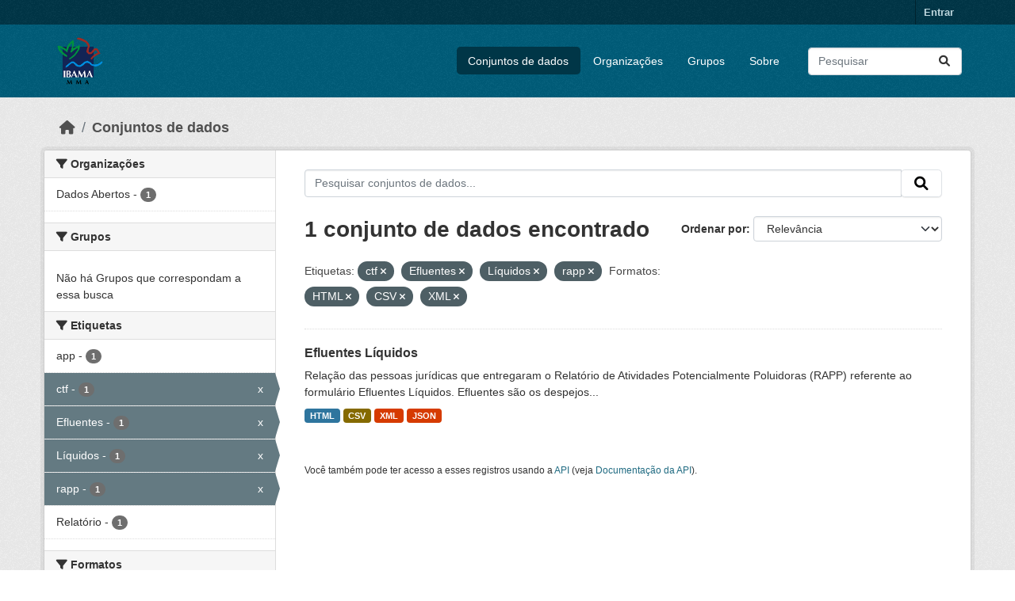

--- FILE ---
content_type: text/html; charset=utf-8
request_url: https://dadosabertos.ibama.gov.br/dataset/?tags=ctf&tags=Efluentes&tags=L%C3%ADquidos&tags=rapp&res_format=HTML&res_format=CSV&res_format=XML&amp=
body_size: 32789
content:
<!DOCTYPE html>
<!--[if IE 9]> <html lang="pt_BR" class="ie9"> <![endif]-->
<!--[if gt IE 8]><!--> <html lang="pt_BR"  > <!--<![endif]-->
  <head>
    <meta charset="utf-8" />
      <meta name="csrf_field_name" content="_csrf_token" />
      <meta name="_csrf_token" content="ImU5ZTBmOGI4NGJjNWZlMGIyMTI4MTg2NzhlNDYzM2NkNzA3NmFjNjki.aXB2Mg.nYb5KCXl6IHH-xvLzEf3QBDYaFs" />

      <meta name="generator" content="ckan 2.10.4" />
      <meta name="viewport" content="width=device-width, initial-scale=1.0">
    <title>Conjunto de dados - IBAMA</title>

    
    <link rel="shortcut icon" href="/base/images/ckan.ico" />
    
      
      
      
    

    
      
      
    

    
    <link href="/webassets/base/1c87a999_main.css" rel="stylesheet"/>
    
  </head>

  
  <body data-site-root="https://dadosabertos.ibama.gov.br/" data-locale-root="https://dadosabertos.ibama.gov.br/" >

    
    <div class="visually-hidden-focusable"><a href="#content">Skip to main content</a></div>
  

  
    

 
<div class="account-masthead">
  <div class="container">
     
    <nav class="account not-authed" aria-label="Account">
      <ul class="list-unstyled">
        
        <li><a href="/user/login">Entrar</a></li>
         
      </ul>
    </nav>
     
  </div>
</div>

<header class="masthead">
  <div class="container">
      
    <nav class="navbar navbar-expand-lg navbar-light">
      <hgroup class="header-image navbar-left">

      
      
      <a class="logo" href="/">
        <img src="https://dadosabertos.ibama.gov.br/base/images/Logo_Ibama.png" alt="IBAMA"
          title="IBAMA" />
      </a>
      
      

       </hgroup>
      <button class="navbar-toggler" type="button" data-bs-toggle="collapse" data-bs-target="#main-navigation-toggle"
        aria-controls="main-navigation-toggle" aria-expanded="false" aria-label="Toggle navigation">
        <span class="fa fa-bars text-white"></span>
      </button>

      <div class="main-navbar collapse navbar-collapse" id="main-navigation-toggle">
        <ul class="navbar-nav ms-auto mb-2 mb-lg-0">
          
            
              
              

		          <li class="active"><a href="/dataset/">Conjuntos de dados</a></li><li><a href="/organization/">Organizações</a></li><li><a href="/group/">Grupos</a></li><li><a href="/about">Sobre</a></li>
	          
          </ul>

      
      
          <form class="d-flex site-search" action="/dataset/" method="get">
              <label class="d-none" for="field-sitewide-search">Search Datasets...</label>
              <input id="field-sitewide-search" class="form-control me-2"  type="text" name="q" placeholder="Pesquisar" aria-label="Pesquisar conjuntos de dados..."/>
              <button class="btn" type="submit" aria-label="Submit"><i class="fa fa-search"></i></button>
          </form>
      
      </div>
    </nav>
  </div>
</header>

  
    <div class="main">
      <div id="content" class="container">
        
          
            <div class="flash-messages">
              
                
              
            </div>
          

          
            <div class="toolbar" role="navigation" aria-label="Breadcrumb">
              
                
                  <ol class="breadcrumb">
                    
<li class="home"><a href="/" aria-label="Início"><i class="fa fa-home"></i><span> Início</span></a></li>
                    
  <li class="active"><a href="/dataset/">Conjuntos de dados</a></li>

                  </ol>
                
              
            </div>
          

          <div class="row wrapper">
            
            
            

            
              <aside class="secondary col-md-3">
                
                
  <div class="filters">
    <div>
      
        

    
    
	
	    
		<section class="module module-narrow module-shallow">
		    
			<h2 class="module-heading">
			    <i class="fa fa-filter"></i>
			    Organizações
			</h2>
		    
		    
			
			    
				<nav aria-label="Organizações">
				    <ul class="list-unstyled nav nav-simple nav-facet">
					
					    
					    
					    
					    
					    <li class="nav-item ">
						<a href="/dataset/?tags=ctf&amp;tags=Efluentes&amp;tags=L%C3%ADquidos&amp;tags=rapp&amp;res_format=HTML&amp;res_format=CSV&amp;res_format=XML&amp;amp=&amp;organization=ibama" title="">
						    <span class="item-label">Dados Abertos</span>
						    <span class="hidden separator"> - </span>
						    <span class="item-count badge">1</span>
							
						</a>
					    </li>
					
				    </ul>
				</nav>

				<p class="module-footer">
				    
					
				    
				</p>
			    
			
		    
		</section>
	    
	
    

      
        

    
    
	
	    
		<section class="module module-narrow module-shallow">
		    
			<h2 class="module-heading">
			    <i class="fa fa-filter"></i>
			    Grupos
			</h2>
		    
		    
			
			    
				<p class="module-content empty">Não há Grupos que correspondam a essa busca</p>
			    
			
		    
		</section>
	    
	
    

      
        

    
    
	
	    
		<section class="module module-narrow module-shallow">
		    
			<h2 class="module-heading">
			    <i class="fa fa-filter"></i>
			    Etiquetas
			</h2>
		    
		    
			
			    
				<nav aria-label="Etiquetas">
				    <ul class="list-unstyled nav nav-simple nav-facet">
					
					    
					    
					    
					    
					    <li class="nav-item ">
						<a href="/dataset/?tags=ctf&amp;tags=Efluentes&amp;tags=L%C3%ADquidos&amp;tags=rapp&amp;res_format=HTML&amp;res_format=CSV&amp;res_format=XML&amp;amp=&amp;tags=app" title="">
						    <span class="item-label">app</span>
						    <span class="hidden separator"> - </span>
						    <span class="item-count badge">1</span>
							
						</a>
					    </li>
					
					    
					    
					    
					    
					    <li class="nav-item  active">
						<a href="/dataset/?tags=Efluentes&amp;tags=L%C3%ADquidos&amp;tags=rapp&amp;res_format=HTML&amp;res_format=CSV&amp;res_format=XML&amp;amp=" title="">
						    <span class="item-label">ctf</span>
						    <span class="hidden separator"> - </span>
						    <span class="item-count badge">1</span>
							<span class="facet-close">x</span>
						</a>
					    </li>
					
					    
					    
					    
					    
					    <li class="nav-item  active">
						<a href="/dataset/?tags=ctf&amp;tags=L%C3%ADquidos&amp;tags=rapp&amp;res_format=HTML&amp;res_format=CSV&amp;res_format=XML&amp;amp=" title="">
						    <span class="item-label">Efluentes</span>
						    <span class="hidden separator"> - </span>
						    <span class="item-count badge">1</span>
							<span class="facet-close">x</span>
						</a>
					    </li>
					
					    
					    
					    
					    
					    <li class="nav-item  active">
						<a href="/dataset/?tags=ctf&amp;tags=Efluentes&amp;tags=rapp&amp;res_format=HTML&amp;res_format=CSV&amp;res_format=XML&amp;amp=" title="">
						    <span class="item-label">Líquidos</span>
						    <span class="hidden separator"> - </span>
						    <span class="item-count badge">1</span>
							<span class="facet-close">x</span>
						</a>
					    </li>
					
					    
					    
					    
					    
					    <li class="nav-item  active">
						<a href="/dataset/?tags=ctf&amp;tags=Efluentes&amp;tags=L%C3%ADquidos&amp;res_format=HTML&amp;res_format=CSV&amp;res_format=XML&amp;amp=" title="">
						    <span class="item-label">rapp</span>
						    <span class="hidden separator"> - </span>
						    <span class="item-count badge">1</span>
							<span class="facet-close">x</span>
						</a>
					    </li>
					
					    
					    
					    
					    
					    <li class="nav-item ">
						<a href="/dataset/?tags=ctf&amp;tags=Efluentes&amp;tags=L%C3%ADquidos&amp;tags=rapp&amp;res_format=HTML&amp;res_format=CSV&amp;res_format=XML&amp;amp=&amp;tags=Relat%C3%B3rio" title="">
						    <span class="item-label">Relatório</span>
						    <span class="hidden separator"> - </span>
						    <span class="item-count badge">1</span>
							
						</a>
					    </li>
					
				    </ul>
				</nav>

				<p class="module-footer">
				    
					
				    
				</p>
			    
			
		    
		</section>
	    
	
    

      
        

    
    
	
	    
		<section class="module module-narrow module-shallow">
		    
			<h2 class="module-heading">
			    <i class="fa fa-filter"></i>
			    Formatos
			</h2>
		    
		    
			
			    
				<nav aria-label="Formatos">
				    <ul class="list-unstyled nav nav-simple nav-facet">
					
					    
					    
					    
					    
					    <li class="nav-item  active">
						<a href="/dataset/?tags=ctf&amp;tags=Efluentes&amp;tags=L%C3%ADquidos&amp;tags=rapp&amp;res_format=HTML&amp;res_format=XML&amp;amp=" title="">
						    <span class="item-label">CSV</span>
						    <span class="hidden separator"> - </span>
						    <span class="item-count badge">1</span>
							<span class="facet-close">x</span>
						</a>
					    </li>
					
					    
					    
					    
					    
					    <li class="nav-item  active">
						<a href="/dataset/?tags=ctf&amp;tags=Efluentes&amp;tags=L%C3%ADquidos&amp;tags=rapp&amp;res_format=CSV&amp;res_format=XML&amp;amp=" title="">
						    <span class="item-label">HTML</span>
						    <span class="hidden separator"> - </span>
						    <span class="item-count badge">1</span>
							<span class="facet-close">x</span>
						</a>
					    </li>
					
					    
					    
					    
					    
					    <li class="nav-item ">
						<a href="/dataset/?tags=ctf&amp;tags=Efluentes&amp;tags=L%C3%ADquidos&amp;tags=rapp&amp;res_format=HTML&amp;res_format=CSV&amp;res_format=XML&amp;amp=&amp;res_format=JSON" title="">
						    <span class="item-label">JSON</span>
						    <span class="hidden separator"> - </span>
						    <span class="item-count badge">1</span>
							
						</a>
					    </li>
					
					    
					    
					    
					    
					    <li class="nav-item  active">
						<a href="/dataset/?tags=ctf&amp;tags=Efluentes&amp;tags=L%C3%ADquidos&amp;tags=rapp&amp;res_format=HTML&amp;res_format=CSV&amp;amp=" title="">
						    <span class="item-label">XML</span>
						    <span class="hidden separator"> - </span>
						    <span class="item-count badge">1</span>
							<span class="facet-close">x</span>
						</a>
					    </li>
					
				    </ul>
				</nav>

				<p class="module-footer">
				    
					
				    
				</p>
			    
			
		    
		</section>
	    
	
    

      
        

    
    
	
	    
		<section class="module module-narrow module-shallow">
		    
			<h2 class="module-heading">
			    <i class="fa fa-filter"></i>
			    Licenças
			</h2>
		    
		    
			
			    
				<nav aria-label="Licenças">
				    <ul class="list-unstyled nav nav-simple nav-facet">
					
					    
					    
					    
					    
					    <li class="nav-item ">
						<a href="/dataset/?tags=ctf&amp;tags=Efluentes&amp;tags=L%C3%ADquidos&amp;tags=rapp&amp;res_format=HTML&amp;res_format=CSV&amp;res_format=XML&amp;amp=&amp;license_id=other-pd" title="">
						    <span class="item-label">Outra (Domínio Público)</span>
						    <span class="hidden separator"> - </span>
						    <span class="item-count badge">1</span>
							
						</a>
					    </li>
					
				    </ul>
				</nav>

				<p class="module-footer">
				    
					
				    
				</p>
			    
			
		    
		</section>
	    
	
    

      
    </div>
    <a class="close no-text hide-filters"><i class="fa fa-times-circle"></i><span class="text">close</span></a>
  </div>

              </aside>
            

            
              <div class="primary col-md-9 col-xs-12" role="main">
                
                
  <section class="module">
    <div class="module-content">
      
        
      
      
        
        
        







<form id="dataset-search-form" class="search-form" method="get" data-module="select-switch">

  
    <div class="input-group search-input-group">
      <input aria-label="Pesquisar conjuntos de dados..." id="field-giant-search" type="text" class="form-control input-lg" name="q" value="" autocomplete="off" placeholder="Pesquisar conjuntos de dados...">
      
      <span class="input-group-btn">
        <button class="btn btn-default btn-lg" type="submit" value="search" aria-label="Submit">
          <i class="fa fa-search"></i>
        </button>
      </span>
      
    </div>
  

  
    <span>






<input type="hidden" name="tags" value="ctf" />





<input type="hidden" name="tags" value="Efluentes" />





<input type="hidden" name="tags" value="Líquidos" />





<input type="hidden" name="tags" value="rapp" />





<input type="hidden" name="res_format" value="HTML" />





<input type="hidden" name="res_format" value="CSV" />





<input type="hidden" name="res_format" value="XML" />



</span>
  

  
    
      <div class="form-group control-order-by">
        <label for="field-order-by">Ordenar por</label>
        <select id="field-order-by" name="sort" class="form-control form-select">
          
            
              <option value="score desc, metadata_modified desc" selected="selected">Relevância</option>
            
          
            
              <option value="title_string asc">Nome Crescente</option>
            
          
            
              <option value="title_string desc">Nome Descrescente</option>
            
          
            
              <option value="metadata_modified desc">Modificada pela última vez</option>
            
          
            
          
        </select>
        
        <button class="btn btn-default js-hide" type="submit">Ir</button>
        
      </div>
    
  

  
    
      <h1>

  
  
  
  

1 conjunto de dados encontrado</h1>
    
  

  
    
      <p class="filter-list">
        
          
          <span class="facet">Etiquetas:</span>
          
            <span class="filtered pill">ctf
              <a href="/dataset/?tags=Efluentes&amp;tags=L%C3%ADquidos&amp;tags=rapp&amp;res_format=HTML&amp;res_format=CSV&amp;res_format=XML&amp;amp=" class="remove" title="Remover"><i class="fa fa-times"></i></a>
            </span>
          
            <span class="filtered pill">Efluentes
              <a href="/dataset/?tags=ctf&amp;tags=L%C3%ADquidos&amp;tags=rapp&amp;res_format=HTML&amp;res_format=CSV&amp;res_format=XML&amp;amp=" class="remove" title="Remover"><i class="fa fa-times"></i></a>
            </span>
          
            <span class="filtered pill">Líquidos
              <a href="/dataset/?tags=ctf&amp;tags=Efluentes&amp;tags=rapp&amp;res_format=HTML&amp;res_format=CSV&amp;res_format=XML&amp;amp=" class="remove" title="Remover"><i class="fa fa-times"></i></a>
            </span>
          
            <span class="filtered pill">rapp
              <a href="/dataset/?tags=ctf&amp;tags=Efluentes&amp;tags=L%C3%ADquidos&amp;res_format=HTML&amp;res_format=CSV&amp;res_format=XML&amp;amp=" class="remove" title="Remover"><i class="fa fa-times"></i></a>
            </span>
          
        
          
          <span class="facet">Formatos:</span>
          
            <span class="filtered pill">HTML
              <a href="/dataset/?tags=ctf&amp;tags=Efluentes&amp;tags=L%C3%ADquidos&amp;tags=rapp&amp;res_format=CSV&amp;res_format=XML&amp;amp=" class="remove" title="Remover"><i class="fa fa-times"></i></a>
            </span>
          
            <span class="filtered pill">CSV
              <a href="/dataset/?tags=ctf&amp;tags=Efluentes&amp;tags=L%C3%ADquidos&amp;tags=rapp&amp;res_format=HTML&amp;res_format=XML&amp;amp=" class="remove" title="Remover"><i class="fa fa-times"></i></a>
            </span>
          
            <span class="filtered pill">XML
              <a href="/dataset/?tags=ctf&amp;tags=Efluentes&amp;tags=L%C3%ADquidos&amp;tags=rapp&amp;res_format=HTML&amp;res_format=CSV&amp;amp=" class="remove" title="Remover"><i class="fa fa-times"></i></a>
            </span>
          
        
      </p>
      <a class="show-filters btn btn-default">Filtrar Resultados</a>
    
  

</form>




      
      
        

  
    <ul class="dataset-list list-unstyled">
    	
	      
	        




  <li class="dataset-item">
    
      <div class="dataset-content">
        
          <h2 class="dataset-heading">
            
              
            
            
    <a href="/dataset/efluentes-liquidos" title="Efluentes Líquidos">
      Efluentes Líquidos
    </a>
            
            
              
              
            
          </h2>
        
        
          
            <div>Relação das pessoas jurídicas que entregaram o Relatório de Atividades Potencialmente Poluidoras (RAPP) referente ao formulário Efluentes Líquidos. Efluentes são os despejos...</div>
          
        
      </div>
      
        
          
            <ul class="dataset-resources list-unstyled">
              
                
                <li>
                  <a href="/dataset/efluentes-liquidos" class="badge badge-default" data-format="html">HTML</a>
                </li>
                
                <li>
                  <a href="/dataset/efluentes-liquidos" class="badge badge-default" data-format="csv">CSV</a>
                </li>
                
                <li>
                  <a href="/dataset/efluentes-liquidos" class="badge badge-default" data-format="xml">XML</a>
                </li>
                
                <li>
                  <a href="/dataset/efluentes-liquidos" class="badge badge-default" data-format="json">JSON</a>
                </li>
                
              
            </ul>
          
        
      
    
  </li>

	      
	    
    </ul>
  

      
    </div>

    
      
    
  </section>

  
    <section class="module">
      <div class="module-content">
        
          <small>
            
            
            
           Você também pode ter acesso a esses registros usando a <a href="/api/3">API</a> (veja <a href="http://docs.ckan.org/en/2.10/api/">Documentação da API</a>). 
          </small>
        
      </div>
    </section>
  

              </div>
            
          </div>
        
      </div>
    </div>
  
    <footer class="site-footer">
  <div class="container">
    
    <div class="row">
      <div class="col-md-8 footer-links">
        
          <ul class="list-unstyled">
            
              <li><a href="/about">Sobre IBAMA</a></li>
            
          </ul>
          <ul class="list-unstyled">
            
              
              <li><a href="http://docs.ckan.org/en/2.10/api/">API do CKAN</a></li>
              <li><a href="http://www.ckan.org/">Associação CKAN</a></li>
              <li><a href="http://www.opendefinition.org/okd/"><img src="/base/images/od_80x15_blue.png" alt="Open Data"></a></li>
            
          </ul>
        
      </div>
      <div class="col-md-4 attribution">
        
          <p><strong>Impulsionado por</strong> <a class="hide-text ckan-footer-logo" href="http://ckan.org">CKAN</a></p>
        
        
          
<form class="lang-select" action="/util/redirect" data-module="select-switch" method="POST">
  
<input type="hidden" name="_csrf_token" value="ImU5ZTBmOGI4NGJjNWZlMGIyMTI4MTg2NzhlNDYzM2NkNzA3NmFjNjki.aXB2Mg.nYb5KCXl6IHH-xvLzEf3QBDYaFs"/> 
  <div class="form-group">
    <label for="field-lang-select">Idioma</label>
    <select id="field-lang-select" name="url" data-module="autocomplete" data-module-dropdown-class="lang-dropdown" data-module-container-class="lang-container">
      
        <option value="/pt_BR/dataset/?tags=ctf&amp;tags=Efluentes&amp;tags=L%C3%ADquidos&amp;tags=rapp&amp;res_format=HTML&amp;res_format=CSV&amp;res_format=XML&amp;amp=" selected="selected">
          português (Brasil)
        </option>
      
        <option value="/en/dataset/?tags=ctf&amp;tags=Efluentes&amp;tags=L%C3%ADquidos&amp;tags=rapp&amp;res_format=HTML&amp;res_format=CSV&amp;res_format=XML&amp;amp=" >
          English
        </option>
      
        <option value="/ja/dataset/?tags=ctf&amp;tags=Efluentes&amp;tags=L%C3%ADquidos&amp;tags=rapp&amp;res_format=HTML&amp;res_format=CSV&amp;res_format=XML&amp;amp=" >
          日本語
        </option>
      
        <option value="/it/dataset/?tags=ctf&amp;tags=Efluentes&amp;tags=L%C3%ADquidos&amp;tags=rapp&amp;res_format=HTML&amp;res_format=CSV&amp;res_format=XML&amp;amp=" >
          italiano
        </option>
      
        <option value="/cs_CZ/dataset/?tags=ctf&amp;tags=Efluentes&amp;tags=L%C3%ADquidos&amp;tags=rapp&amp;res_format=HTML&amp;res_format=CSV&amp;res_format=XML&amp;amp=" >
          čeština (Česko)
        </option>
      
        <option value="/ca/dataset/?tags=ctf&amp;tags=Efluentes&amp;tags=L%C3%ADquidos&amp;tags=rapp&amp;res_format=HTML&amp;res_format=CSV&amp;res_format=XML&amp;amp=" >
          català
        </option>
      
        <option value="/es/dataset/?tags=ctf&amp;tags=Efluentes&amp;tags=L%C3%ADquidos&amp;tags=rapp&amp;res_format=HTML&amp;res_format=CSV&amp;res_format=XML&amp;amp=" >
          español
        </option>
      
        <option value="/fr/dataset/?tags=ctf&amp;tags=Efluentes&amp;tags=L%C3%ADquidos&amp;tags=rapp&amp;res_format=HTML&amp;res_format=CSV&amp;res_format=XML&amp;amp=" >
          français
        </option>
      
        <option value="/el/dataset/?tags=ctf&amp;tags=Efluentes&amp;tags=L%C3%ADquidos&amp;tags=rapp&amp;res_format=HTML&amp;res_format=CSV&amp;res_format=XML&amp;amp=" >
          Ελληνικά
        </option>
      
        <option value="/sv/dataset/?tags=ctf&amp;tags=Efluentes&amp;tags=L%C3%ADquidos&amp;tags=rapp&amp;res_format=HTML&amp;res_format=CSV&amp;res_format=XML&amp;amp=" >
          svenska
        </option>
      
        <option value="/sr/dataset/?tags=ctf&amp;tags=Efluentes&amp;tags=L%C3%ADquidos&amp;tags=rapp&amp;res_format=HTML&amp;res_format=CSV&amp;res_format=XML&amp;amp=" >
          српски
        </option>
      
        <option value="/no/dataset/?tags=ctf&amp;tags=Efluentes&amp;tags=L%C3%ADquidos&amp;tags=rapp&amp;res_format=HTML&amp;res_format=CSV&amp;res_format=XML&amp;amp=" >
          norsk
        </option>
      
        <option value="/sk/dataset/?tags=ctf&amp;tags=Efluentes&amp;tags=L%C3%ADquidos&amp;tags=rapp&amp;res_format=HTML&amp;res_format=CSV&amp;res_format=XML&amp;amp=" >
          slovenčina
        </option>
      
        <option value="/fi/dataset/?tags=ctf&amp;tags=Efluentes&amp;tags=L%C3%ADquidos&amp;tags=rapp&amp;res_format=HTML&amp;res_format=CSV&amp;res_format=XML&amp;amp=" >
          suomi
        </option>
      
        <option value="/ru/dataset/?tags=ctf&amp;tags=Efluentes&amp;tags=L%C3%ADquidos&amp;tags=rapp&amp;res_format=HTML&amp;res_format=CSV&amp;res_format=XML&amp;amp=" >
          русский
        </option>
      
        <option value="/de/dataset/?tags=ctf&amp;tags=Efluentes&amp;tags=L%C3%ADquidos&amp;tags=rapp&amp;res_format=HTML&amp;res_format=CSV&amp;res_format=XML&amp;amp=" >
          Deutsch
        </option>
      
        <option value="/pl/dataset/?tags=ctf&amp;tags=Efluentes&amp;tags=L%C3%ADquidos&amp;tags=rapp&amp;res_format=HTML&amp;res_format=CSV&amp;res_format=XML&amp;amp=" >
          polski
        </option>
      
        <option value="/nl/dataset/?tags=ctf&amp;tags=Efluentes&amp;tags=L%C3%ADquidos&amp;tags=rapp&amp;res_format=HTML&amp;res_format=CSV&amp;res_format=XML&amp;amp=" >
          Nederlands
        </option>
      
        <option value="/bg/dataset/?tags=ctf&amp;tags=Efluentes&amp;tags=L%C3%ADquidos&amp;tags=rapp&amp;res_format=HTML&amp;res_format=CSV&amp;res_format=XML&amp;amp=" >
          български
        </option>
      
        <option value="/ko_KR/dataset/?tags=ctf&amp;tags=Efluentes&amp;tags=L%C3%ADquidos&amp;tags=rapp&amp;res_format=HTML&amp;res_format=CSV&amp;res_format=XML&amp;amp=" >
          한국어 (대한민국)
        </option>
      
        <option value="/hu/dataset/?tags=ctf&amp;tags=Efluentes&amp;tags=L%C3%ADquidos&amp;tags=rapp&amp;res_format=HTML&amp;res_format=CSV&amp;res_format=XML&amp;amp=" >
          magyar
        </option>
      
        <option value="/sl/dataset/?tags=ctf&amp;tags=Efluentes&amp;tags=L%C3%ADquidos&amp;tags=rapp&amp;res_format=HTML&amp;res_format=CSV&amp;res_format=XML&amp;amp=" >
          slovenščina
        </option>
      
        <option value="/lv/dataset/?tags=ctf&amp;tags=Efluentes&amp;tags=L%C3%ADquidos&amp;tags=rapp&amp;res_format=HTML&amp;res_format=CSV&amp;res_format=XML&amp;amp=" >
          latviešu
        </option>
      
        <option value="/am/dataset/?tags=ctf&amp;tags=Efluentes&amp;tags=L%C3%ADquidos&amp;tags=rapp&amp;res_format=HTML&amp;res_format=CSV&amp;res_format=XML&amp;amp=" >
          አማርኛ
        </option>
      
        <option value="/ar/dataset/?tags=ctf&amp;tags=Efluentes&amp;tags=L%C3%ADquidos&amp;tags=rapp&amp;res_format=HTML&amp;res_format=CSV&amp;res_format=XML&amp;amp=" >
          العربية
        </option>
      
        <option value="/bs/dataset/?tags=ctf&amp;tags=Efluentes&amp;tags=L%C3%ADquidos&amp;tags=rapp&amp;res_format=HTML&amp;res_format=CSV&amp;res_format=XML&amp;amp=" >
          bosanski
        </option>
      
        <option value="/da_DK/dataset/?tags=ctf&amp;tags=Efluentes&amp;tags=L%C3%ADquidos&amp;tags=rapp&amp;res_format=HTML&amp;res_format=CSV&amp;res_format=XML&amp;amp=" >
          dansk (Danmark)
        </option>
      
        <option value="/en_AU/dataset/?tags=ctf&amp;tags=Efluentes&amp;tags=L%C3%ADquidos&amp;tags=rapp&amp;res_format=HTML&amp;res_format=CSV&amp;res_format=XML&amp;amp=" >
          English (Australia)
        </option>
      
        <option value="/en_GB/dataset/?tags=ctf&amp;tags=Efluentes&amp;tags=L%C3%ADquidos&amp;tags=rapp&amp;res_format=HTML&amp;res_format=CSV&amp;res_format=XML&amp;amp=" >
          English (United Kingdom)
        </option>
      
        <option value="/es_AR/dataset/?tags=ctf&amp;tags=Efluentes&amp;tags=L%C3%ADquidos&amp;tags=rapp&amp;res_format=HTML&amp;res_format=CSV&amp;res_format=XML&amp;amp=" >
          español (Argentina)
        </option>
      
        <option value="/eu/dataset/?tags=ctf&amp;tags=Efluentes&amp;tags=L%C3%ADquidos&amp;tags=rapp&amp;res_format=HTML&amp;res_format=CSV&amp;res_format=XML&amp;amp=" >
          euskara
        </option>
      
        <option value="/fa_IR/dataset/?tags=ctf&amp;tags=Efluentes&amp;tags=L%C3%ADquidos&amp;tags=rapp&amp;res_format=HTML&amp;res_format=CSV&amp;res_format=XML&amp;amp=" >
          فارسی (ایران)
        </option>
      
        <option value="/gl/dataset/?tags=ctf&amp;tags=Efluentes&amp;tags=L%C3%ADquidos&amp;tags=rapp&amp;res_format=HTML&amp;res_format=CSV&amp;res_format=XML&amp;amp=" >
          galego
        </option>
      
        <option value="/he/dataset/?tags=ctf&amp;tags=Efluentes&amp;tags=L%C3%ADquidos&amp;tags=rapp&amp;res_format=HTML&amp;res_format=CSV&amp;res_format=XML&amp;amp=" >
          עברית
        </option>
      
        <option value="/hr/dataset/?tags=ctf&amp;tags=Efluentes&amp;tags=L%C3%ADquidos&amp;tags=rapp&amp;res_format=HTML&amp;res_format=CSV&amp;res_format=XML&amp;amp=" >
          hrvatski
        </option>
      
        <option value="/id/dataset/?tags=ctf&amp;tags=Efluentes&amp;tags=L%C3%ADquidos&amp;tags=rapp&amp;res_format=HTML&amp;res_format=CSV&amp;res_format=XML&amp;amp=" >
          Indonesia
        </option>
      
        <option value="/is/dataset/?tags=ctf&amp;tags=Efluentes&amp;tags=L%C3%ADquidos&amp;tags=rapp&amp;res_format=HTML&amp;res_format=CSV&amp;res_format=XML&amp;amp=" >
          íslenska
        </option>
      
        <option value="/km/dataset/?tags=ctf&amp;tags=Efluentes&amp;tags=L%C3%ADquidos&amp;tags=rapp&amp;res_format=HTML&amp;res_format=CSV&amp;res_format=XML&amp;amp=" >
          ខ្មែរ
        </option>
      
        <option value="/lt/dataset/?tags=ctf&amp;tags=Efluentes&amp;tags=L%C3%ADquidos&amp;tags=rapp&amp;res_format=HTML&amp;res_format=CSV&amp;res_format=XML&amp;amp=" >
          lietuvių
        </option>
      
        <option value="/mk/dataset/?tags=ctf&amp;tags=Efluentes&amp;tags=L%C3%ADquidos&amp;tags=rapp&amp;res_format=HTML&amp;res_format=CSV&amp;res_format=XML&amp;amp=" >
          македонски
        </option>
      
        <option value="/mn_MN/dataset/?tags=ctf&amp;tags=Efluentes&amp;tags=L%C3%ADquidos&amp;tags=rapp&amp;res_format=HTML&amp;res_format=CSV&amp;res_format=XML&amp;amp=" >
          монгол (Монгол)
        </option>
      
        <option value="/my_MM/dataset/?tags=ctf&amp;tags=Efluentes&amp;tags=L%C3%ADquidos&amp;tags=rapp&amp;res_format=HTML&amp;res_format=CSV&amp;res_format=XML&amp;amp=" >
          မြန်မာ (မြန်မာ)
        </option>
      
        <option value="/nb_NO/dataset/?tags=ctf&amp;tags=Efluentes&amp;tags=L%C3%ADquidos&amp;tags=rapp&amp;res_format=HTML&amp;res_format=CSV&amp;res_format=XML&amp;amp=" >
          norsk bokmål (Norge)
        </option>
      
        <option value="/ne/dataset/?tags=ctf&amp;tags=Efluentes&amp;tags=L%C3%ADquidos&amp;tags=rapp&amp;res_format=HTML&amp;res_format=CSV&amp;res_format=XML&amp;amp=" >
          नेपाली
        </option>
      
        <option value="/pt_PT/dataset/?tags=ctf&amp;tags=Efluentes&amp;tags=L%C3%ADquidos&amp;tags=rapp&amp;res_format=HTML&amp;res_format=CSV&amp;res_format=XML&amp;amp=" >
          português (Portugal)
        </option>
      
        <option value="/ro/dataset/?tags=ctf&amp;tags=Efluentes&amp;tags=L%C3%ADquidos&amp;tags=rapp&amp;res_format=HTML&amp;res_format=CSV&amp;res_format=XML&amp;amp=" >
          română
        </option>
      
        <option value="/sq/dataset/?tags=ctf&amp;tags=Efluentes&amp;tags=L%C3%ADquidos&amp;tags=rapp&amp;res_format=HTML&amp;res_format=CSV&amp;res_format=XML&amp;amp=" >
          shqip
        </option>
      
        <option value="/sr_Latn/dataset/?tags=ctf&amp;tags=Efluentes&amp;tags=L%C3%ADquidos&amp;tags=rapp&amp;res_format=HTML&amp;res_format=CSV&amp;res_format=XML&amp;amp=" >
          srpski (latinica)
        </option>
      
        <option value="/th/dataset/?tags=ctf&amp;tags=Efluentes&amp;tags=L%C3%ADquidos&amp;tags=rapp&amp;res_format=HTML&amp;res_format=CSV&amp;res_format=XML&amp;amp=" >
          ไทย
        </option>
      
        <option value="/tl/dataset/?tags=ctf&amp;tags=Efluentes&amp;tags=L%C3%ADquidos&amp;tags=rapp&amp;res_format=HTML&amp;res_format=CSV&amp;res_format=XML&amp;amp=" >
          Filipino (Pilipinas)
        </option>
      
        <option value="/tr/dataset/?tags=ctf&amp;tags=Efluentes&amp;tags=L%C3%ADquidos&amp;tags=rapp&amp;res_format=HTML&amp;res_format=CSV&amp;res_format=XML&amp;amp=" >
          Türkçe
        </option>
      
        <option value="/uk/dataset/?tags=ctf&amp;tags=Efluentes&amp;tags=L%C3%ADquidos&amp;tags=rapp&amp;res_format=HTML&amp;res_format=CSV&amp;res_format=XML&amp;amp=" >
          українська
        </option>
      
        <option value="/uk_UA/dataset/?tags=ctf&amp;tags=Efluentes&amp;tags=L%C3%ADquidos&amp;tags=rapp&amp;res_format=HTML&amp;res_format=CSV&amp;res_format=XML&amp;amp=" >
          українська (Україна)
        </option>
      
        <option value="/vi/dataset/?tags=ctf&amp;tags=Efluentes&amp;tags=L%C3%ADquidos&amp;tags=rapp&amp;res_format=HTML&amp;res_format=CSV&amp;res_format=XML&amp;amp=" >
          Tiếng Việt
        </option>
      
        <option value="/zh_Hans_CN/dataset/?tags=ctf&amp;tags=Efluentes&amp;tags=L%C3%ADquidos&amp;tags=rapp&amp;res_format=HTML&amp;res_format=CSV&amp;res_format=XML&amp;amp=" >
          中文 (简体, 中国)
        </option>
      
        <option value="/zh_Hant_TW/dataset/?tags=ctf&amp;tags=Efluentes&amp;tags=L%C3%ADquidos&amp;tags=rapp&amp;res_format=HTML&amp;res_format=CSV&amp;res_format=XML&amp;amp=" >
          中文 (繁體, 台灣)
        </option>
      
    </select>
  </div>
  <button class="btn btn-default d-none " type="submit">Ir</button>
</form>


        
      </div>
    </div>
    
  </div>
</footer>
  
  
  
  
  
    

      

    
    
    <link href="/webassets/vendor/f3b8236b_select2.css" rel="stylesheet"/>
<link href="/webassets/vendor/d05bf0e7_fontawesome.css" rel="stylesheet"/>
    <script src="/webassets/vendor/8c3c143a_jquery.js" type="text/javascript"></script>
<script src="/webassets/vendor/5027b870_vendor.js" type="text/javascript"></script>
<script src="/webassets/vendor/6d1ad7e6_bootstrap.js" type="text/javascript"></script>
<script src="/webassets/base/6fddaa3f_main.js" type="text/javascript"></script>
<script src="/webassets/base/0d750fad_ckan.js" type="text/javascript"></script>
  </body>
</html>